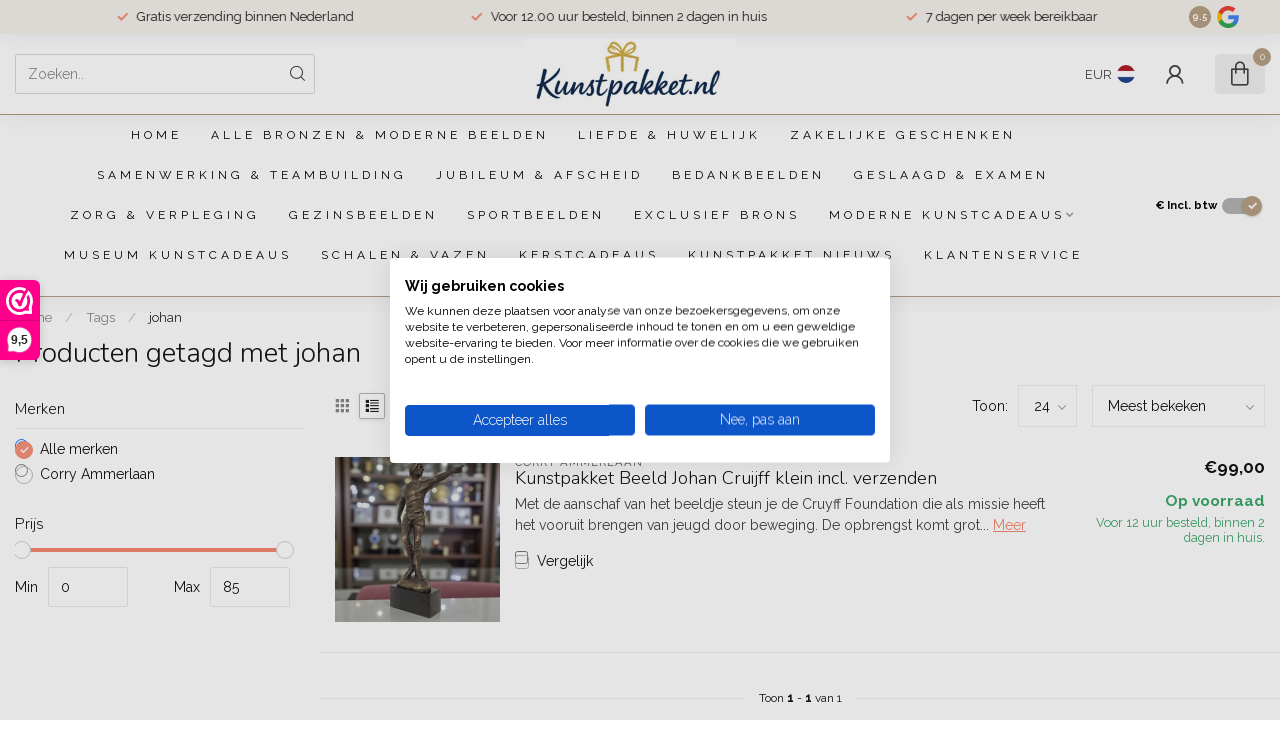

--- FILE ---
content_type: text/css; charset=UTF-8
request_url: https://cdn.webshopapp.com/shops/269557/themes/174539/assets/custom.css?2025112420321020210102171433
body_size: 1204
content:
/* 20251124202128 - v2 */
.gui,
.gui-block-linklist li a {
  color: #666666;
}

.gui-page-title,
.gui a.gui-bold,
.gui-block-subtitle,
.gui-table thead tr th,
.gui ul.gui-products li .gui-products-title a,
.gui-form label,
.gui-block-title.gui-dark strong,
.gui-block-title.gui-dark strong a,
.gui-content-subtitle {
  color: #000000;
}

.gui-block-inner strong {
  color: #ffffff;
}

.gui a {
  color: #110ef9;
}

.gui-input.gui-focus,
.gui-text.gui-focus,
.gui-select.gui-focus {
  border-color: #110ef9;
  box-shadow: 0 0 2px #110ef9;
}

.gui-select.gui-focus .gui-handle {
  border-color: #110ef9;
}

.gui-block,
.gui-block-title,
.gui-buttons.gui-border,
.gui-block-inner,
.gui-image {
  border-color: #8d8d8d;
}

.gui-block-title {
  color: #ffffff;
  background-color: #110ef9;
}

.gui-content-title {
  color: #ffffff;
}

.gui-form .gui-field .gui-description span {
  color: #666666;
}

.gui-block-inner {
  background-color: #100def;
}

.gui-block-option {
  border-color: #ededed;
  background-color: #f9f9f9;
}

.gui-block-option-block {
  border-color: #ededed;
}

.gui-block-title strong {
  color: #ffffff;
}

.gui-line,
.gui-cart-sum .gui-line {
  background-color: #cbcbcb;
}

.gui ul.gui-products li {
  border-color: #dcdcdc;
}

.gui-block-subcontent,
.gui-content-subtitle {
  border-color: #dcdcdc;
}

.gui-faq,
.gui-login,
.gui-password,
.gui-register,
.gui-review,
.gui-sitemap,
.gui-block-linklist li,
.gui-table {
  border-color: #dcdcdc;
}

.gui-block-content .gui-table {
  border-color: #ededed;
}

.gui-table thead tr th {
  border-color: #cbcbcb;
  background-color: #f9f9f9;
}

.gui-table tbody tr td {
  border-color: #ededed;
}

.gui a.gui-button-large,
.gui a.gui-button-small {
  border-color: #8d8d8d;
  color: #ffffff;
  background-color: #110ef9;
}

.gui a.gui-button-large.gui-button-action,
.gui a.gui-button-small.gui-button-action {
  border-color: #8d8d8d;
  color: #ffffff;
  background-color: #dd6388;
}

.gui a.gui-button-large:active,
.gui a.gui-button-small:active {
  background-color: #0d0bc7;
  border-color: #707070;
}

.gui a.gui-button-large.gui-button-action:active,
.gui a.gui-button-small.gui-button-action:active {
  background-color: #b04f6c;
  border-color: #707070;
}

.gui-input,
.gui-text,
.gui-select,
.gui-number {
  border-color: #8d8d8d;
  background-color: #ffffff;
}

.gui-select .gui-handle,
.gui-number .gui-handle {
  border-color: #8d8d8d;
}

.gui-number .gui-handle a {
  background-color: #ffffff;
}

.gui-input input,
.gui-number input,
.gui-text textarea,
.gui-select .gui-value {
  color: #120202;
}

.gui-progressbar {
  background-color: #110ef9;
}

/* custom */
.custom-textarea textarea{
  display: none;
}

/* Aanpassingen door DMWS op 01-02-2019 */

.mailtoBtn{
  background: #f54021;
  height: 55px;
  padding: 0 10px;
  color: #fff;
  text-decoration: none;
  width: 100%;
  font-family: Lato, Arial, Helvetica, sans-serif;
  letter-spacing: 0;
  word-spacing: 0;
  padding: 19px 38px;
  border-radius: 4px;
  font-size: 15px;
  font-weight: 700;
  line-height: 1.2;
  text-decoration: none;
  text-align: center;
}

.mailtoBtn:hover, .mailtoBtn:focus{
  color: #fff;
}

.list-collection .amount .mailtoA{
  display: block;
  text-align: center;
  float: left;
  width: 61px;
  height: 45px;
  margin: 0;
  padding: 0;
  text-align: left;
  background: #f54021;
  color: #fff;
  text-decoration: none;
  border-radius: 4px;
  font-size: 15px;
  font-weight: 700;
  line-height: 1.2;
  text-decoration: none;
} 

.list-collection .amount .mailtoA i{
  margin: -18px 15px 0;
  display: block;
  position: absolute;
  left: 0;
  top: 50%;
  font-size: 23px;
  line-height: 30px;
}

.list-collection .amount .mailtoA.list{
  width: 89px
}

.list-collection .amount .mailtoA.list i{
  margin: -18px 32px 0; 
}
/* DMWS */
.customized-productpage-information { width:100%; }
@media(min-width:760px) and (max-width:1000px) {
  main .double.d .customized-productpage-form { clear: none; float: right; width: calc(100% - 348px); }
}
/* END DMWS */
/* Justin@Shopmonkey - 04/12/19 - PDP 360 img mobile fix */
.threesixty-wrap{
	display: none;
}
#threesixty-image{
  display: none;
  border-radius: 5px
}
#threesixty-image .fancybox-close-small{
	position: absolute;
  top: 10px;
  right: 10px;
}
#threesixty-image .fancybox-close-small{
	padding: 20px;
  display: -webkit-box;
  display: -ms-flexbox;
  display: flex;
  -webkit-box-pack: center;
      -ms-flex-pack: center;
          justify-content: center;
  -webkit-box-align: center;
      -ms-flex-align: center;
          align-items: center;
  background-color: #7daf31;
  border: 0;
  border-radius: 3px;
}
#threesixty-image .fancybox-close-small:after{
	color: #fff;
}
#threesixty-image iframe{
  height: 500px;
}
@media(max-width: 767px){
  .threesixty-wrap{
    display: block;
  }
  .product-page-wrap{
  	position: relative;
  }
  .product-page-wrap .threesixty-wrap .toggle-rotational-image{
  	position: absolute;
    background: #7daf31;
    top: 0;
    left: 0;
    display: -webkit-box;
    display: -ms-flexbox;
    display: flex;
    -webkit-box-pack: center;
        -ms-flex-pack: center;
            justify-content: center;
    -webkit-box-align: center;
        -ms-flex-align: center;
            align-items: center;
    z-index: 999;
    border-radius: 3px;
  }
  .product-page-wrap .threesixty-wrap .toggle-rotational-image a{
  	padding: 15px;
    color: #fff;
    display: -webkit-box;
    display: -ms-flexbox;
    display: flex;
    -webkit-box-align: center;
        -ms-flex-align: center;
            align-items: center;
    -webkit-box-pack: center;
        -ms-flex-pack: center;
            justify-content: center;
    text-decoration: none;
    width:45px;
    height:45px;
    padding:0;
  }
  .product-page-wrap .threesixty-wrap .toggle-rotational-image a img {
  	width:50%;
  }
  .product-page-wrap .threesixty-wrap .toggle-rotational-image i{
  	font-size: 16px;
  }
}
/* End Justin@Shopmonkey - 04/12/19 - PDP 360 img mobile fix */


--- FILE ---
content_type: application/javascript; charset=utf-8
request_url: https://bluestars.app/widget/index.js
body_size: 5920
content:
const w = "useandom-26T198340PX75pxJACKVERYMINDBUSHWOLF_GQZbfghjklqvwyzrict";
let f = (u = 21) => {
  let t = "", e = crypto.getRandomValues(new Uint8Array(u |= 0));
  for (; u--; )
    t += w[e[u] & 63];
  return t;
};
const p = document.currentScript;
class S extends HTMLElement {
  constructor() {
    super(), this.config = null, this.messages = [], this.isLoading = !1, this.shouldShow = !0, this.shadow = this.attachShadow({ mode: "open" }), this.sessionId = f();
  }
  async connectedCallback() {
    console.log("[BLUESTARS] Widget connectedCallback started");
    try {
      await this.loadConfig(), console.log("[BLUESTARS] Config loaded successfully");
    } catch (t) {
      console.error("[BLUESTARS] Failed to load config:", t), this.shadow.innerHTML = '<div style="padding: 20px; color: red;">Failed to load widget config. Check console for details.</div>';
      return;
    }
    if (!this.shouldBeVisible()) {
      console.log("[BLUESTARS] Widget hidden (add ?bs=1 to URL or set isProduction=true)"), this.remove();
      return;
    }
    console.log("[BLUESTARS] Widget is visible, rendering..."), this.render(), this.attachEventListeners(), this.handlePlacement();
  }
  shouldBeVisible() {
    var o;
    return window.__BLUESTARS_CONFIG__ ? !0 : new URLSearchParams(window.location.search).get("bs") === "1" ? (console.log("[BLUESTARS] Debug mode enabled (bs=1)"), !0) : (o = this.config) != null && o.isProduction ? (console.log("[BLUESTARS] Production mode enabled"), !0) : !1;
  }
  handlePlacement() {
    var t, e;
    if (this.config && this.parentElement === document.body) {
      const { placeholderSelector: o, anchorSelector: r, position: i } = this.config;
      if (o) {
        const s = document.querySelector(o);
        if (s) {
          s.appendChild(this);
          return;
        }
      }
      if (r) {
        const s = document.querySelector(r);
        if (s) {
          i === "before" ? (t = s.parentNode) == null || t.insertBefore(this, s) : (e = s.parentNode) == null || e.insertBefore(this, s.nextSibling);
          return;
        }
      }
    }
  }
  async loadConfig() {
    var a, c, d, g, h, n, l;
    console.log("[BLUESTARS] loadConfig() started");
    const t = window.__BLUESTARS_CONFIG__;
    if (t) {
      console.log("[BLUESTARS] Using global config:", t), this.config = {
        tenantId: t.tenantId || "",
        apiUrl: t.apiUrl || "",
        baseUrl: t.baseUrl || void 0,
        placeholderSelector: t.placeholderSelector || void 0,
        anchorSelector: t.anchorSelector || void 0,
        position: t.position || "after",
        theme: {
          primary: t.primary || void 0,
          background: t.background || void 0,
          text: t.text || void 0,
          borderRadius: t.borderRadius || void 0
        },
        currentPageUrl: t.currentPageUrl || void 0,
        currentPageTitle: t.currentPageTitle || void 0,
        suggestions: t.suggestions || void 0,
        chatTitle: t.chatTitle || void 0,
        chatSubtitle: t.chatSubtitle || void 0
      };
      return;
    }
    if (console.log("[BLUESTARS] Using captured script:", p), !p)
      throw new Error("Widget script not found. Please include the widget script with data-tenant-id attribute.");
    const e = p.dataset.tenantId;
    if (!e)
      throw new Error("data-tenant-id is required on widget script tag");
    console.log("[BLUESTARS] Fetching config for tenant:", e);
    const o = p.src ? new URL(p.src).origin : p.dataset.apiUrl || "http://localhost:3000";
    console.log("[BLUESTARS] API URL:", o);
    const r = `${o}/api/widget/config?tenantId=${e}`;
    console.log("[BLUESTARS] Fetching from:", r);
    const i = await fetch(r);
    if (console.log("[BLUESTARS] Fetch response status:", i.status), !i.ok) {
      const m = await i.text();
      throw new Error(`Failed to fetch config: ${i.statusText} - ${m}`);
    }
    const s = await i.json();
    console.log("[BLUESTARS] Remote config received:", s), this.config = {
      tenantId: s.tenantId,
      apiUrl: s.apiUrl,
      baseUrl: s.baseUrl,
      placeholderSelector: (a = s.placement) == null ? void 0 : a.placeholderSelector,
      anchorSelector: (c = s.placement) == null ? void 0 : c.anchorSelector,
      position: ((d = s.placement) == null ? void 0 : d.position) || "after",
      theme: {
        primary: (g = s.theme) == null ? void 0 : g.primary,
        background: (h = s.theme) == null ? void 0 : h.background,
        text: (n = s.theme) == null ? void 0 : n.text,
        borderRadius: (l = s.theme) == null ? void 0 : l.borderRadius
      },
      currentPageUrl: window.location.href,
      currentPageTitle: document.title,
      suggestions: s.suggestions || [],
      isProduction: s.isProduction || !1
    }, console.log("[BLUESTARS] Final config:", this.config);
  }
  render() {
    var d, g, h, n;
    if (!this.config) {
      this.shadow.innerHTML = '<div style="padding: 20px; text-align: center;">Loading...</div>';
      return;
    }
    const t = ((d = this.config.theme) == null ? void 0 : d.primary) || "#072e62", e = ((g = this.config.theme) == null ? void 0 : g.background) || "#F5F5F5", o = ((h = this.config.theme) == null ? void 0 : h.text) || "#222222", r = ((n = this.config.theme) == null ? void 0 : n.borderRadius) || "24px", i = "#6b7280", s = "#e5e7eb", a = this.messages.length > 0, c = a ? "80dvh" : "none";
    this.shadow.innerHTML = `
      <style>
        :host {
          --primary-color: ${t};
          --background-color: ${e};
          --text-color: ${o};
          --border-radius: ${r};
          --muted-color: ${i};
          --border-color: ${s};
          --chat-max-height: ${c};
          
          display: block;
          width: 100%;
          font-family: -apple-system, BlinkMacSystemFont, "Segoe UI", Roboto, sans-serif;
        }

        .chat-window {
          display: flex;
          flex-direction: column;
          background: white;
          border-radius: var(--border-radius);
          border: 1px solid var(--border-color);
          min-height: 480px;
          max-height: var(--chat-max-height);
          overflow: hidden;
        }

        .messages {
          flex: 1;
          overflow-y: auto;
          padding: 20px;
          display: flex;
          flex-direction: column;
          gap: 12px;
        }

            .message {
              max-width: 85%;
              line-height: 1.5;
            }

            .message.user {
              align-self: flex-end;
              background: var(--primary-color);
              color: white;
              padding: 12px 16px;
              border-radius: 18px 18px 4px 18px;
            }

            .message.assistant {
              align-self: flex-start;
              color: var(--text-color);
              max-width: 100%;
            }

        .message.assistant h1,
        .message.assistant h2,
        .message.assistant h3,
        .message.assistant h4 {
          margin: 0.5em 0 0.3em 0;
          font-weight: 600;
        }

        .message.assistant h3 {
          font-size: 1.1em;
        }

        .message.assistant h4 {
          font-size: 1em;
        }

        .message.assistant p {
          margin: 0.5em 0;
        }

        .message.assistant ul,
        .message.assistant ol {
          margin: 0.5em 0;
          padding-left: 1.5em;
        }

        .message.assistant li {
          margin: 0.3em 0;
        }

        .message.assistant a {
          color: var(--primary-color);
          text-decoration: underline;
        }

        .message.assistant strong {
          font-weight: 600;
        }

        .message.assistant code {
          background: rgba(0, 0, 0, 0.05);
          padding: 0.1em 0.3em;
          border-radius: 3px;
          font-family: monospace;
          font-size: 0.9em;
        }

            .input-area {
              padding: 16px;
              border-top: 1px solid var(--border-color);
              position: relative;
            }

            .input-area input {
              width: 100%;
              padding: 16px 60px 16px 20px;
              border: 1px solid var(--border-color);
              border-radius: 8px;
              outline: none;
              font-size: 14px;
              box-sizing: border-box;
            }

            .input-area input:focus {
              border-color: var(--primary-color);
            }

            .input-area button {
              position: absolute;
              right: 22px;
              top: 50%;
              transform: translateY(-50%);
              width: 36px;
              height: 36px;
              background: var(--primary-color);
              color: white;
              border: none;
              border-radius: 50%;
              cursor: pointer;
              display: flex;
              align-items: center;
              justify-content: center;
              flex-shrink: 0;
              transition: opacity 0.2s, transform 0.1s;
            }

            .input-area button:hover:not(:disabled) {
              opacity: 0.9;
              transform: translateY(-50%) scale(1.05);
            }

            .input-area button:active:not(:disabled) {
              transform: translateY(-50%) scale(0.95);
            }

            .input-area button:disabled {
              opacity: 0.5;
              cursor: not-allowed;
            }

            .input-area button svg {
              width: 18px;
              height: 18px;
            }

            .loading {
              padding: 12px 16px;
              color: var(--muted-color);
              font-style: italic;
            }

            .starter-view {
              display: flex;
              flex-direction: column;
              align-items: center;
              justify-content: center;
              padding: 40px 0px; 
              text-align: center;
              min-height: 300px;
            }

            .starter-icon {
              width: 48px;
              height: 48px;
              color: var(--primary-color);
              margin-bottom: 16px;
            }

            .starter-title {
              font-size: 24px;
              font-weight: 600;
              color: var(--text-color);
              margin: 0 0 8px 0;
            }

            .starter-subtitle {
              font-size: 14px;
              font-weight: 400;
              color: #6b7280;
              margin: 0 0 32px 0;
            }

            .suggestions {
              display: flex;
              flex-direction: column;
              gap: 12px;
              width: 100%;
            }

            .suggestion-button {
              display: flex;
              align-items: center;
              gap: 12px;
              padding: 14px 16px;
              background: white;
              border: 1px solid var(--border-color);
              border-radius: 8px;
              text-align: left;
              cursor: pointer;
              transition: all 0.2s;
              font-size: 14px;
              color: var(--text-color);
            }

            .suggestion-button:hover {
              border-color: var(--primary-color);
              background: var(--background-color);
            }

            .suggestion-icon {
              width: 20px;
              height: 20px;
              color: var(--muted-color);
              flex-shrink: 0;
            }
      </style>

      <div class="chat-window">
        <div class="messages">
          ${a ? this.messages.map((l) => {
      const m = this.getTextFromParts(l.parts), x = l.role === "assistant" ? this.renderMarkdown(m) : this.escapeHtml(m);
      return `
              <div class="message ${l.role}">
                ${x}
              </div>
            `;
    }).join("") : this.renderStarterView()}
          ${this.isLoading ? '<div class="loading">Aan het typen...</div>' : ""}
        </div>

            <form class="input-area">
              <input
                type="text"
                placeholder="Stel een vraag..."
                ${this.isLoading ? "disabled" : ""}
              />
              <button type="submit" ${this.isLoading ? "disabled" : ""} aria-label="Verstuur bericht">
                <svg xmlns="http://www.w3.org/2000/svg" viewBox="0 0 24 24" fill="none" stroke="currentColor" stroke-width="2" stroke-linecap="round" stroke-linejoin="round">
                  <path d="M12 19V5M5 12l7-7 7 7"/>
                </svg>
              </button>
            </form>
      </div>
    `;
  }
  renderStarterView() {
    var e, o, r, i;
    const t = ((e = this.config) == null ? void 0 : e.suggestions) || [];
    return console.log("[BLUESTARS] Rendering starter view with chatSubtitle:", (o = this.config) == null ? void 0 : o.chatSubtitle), `
      <div class="starter-view">
        <svg class="starter-icon" xmlns="http://www.w3.org/2000/svg" viewBox="0 0 24 24" fill="none" stroke="currentColor" stroke-width="2" stroke-linecap="round" stroke-linejoin="round">
          <path d="M11.017 2.814a1 1 0 0 1 1.966 0l1.051 5.558a2 2 0 0 0 1.594 1.594l5.558 1.051a1 1 0 0 1 0 1.966l-5.558 1.051a2 2 0 0 0-1.594 1.594l-1.051 5.558a1 1 0 0 1-1.966 0l-1.051-5.558a2 2 0 0 0-1.594-1.594l-5.558-1.051a1 1 0 0 1 0-1.966l5.558-1.051a2 2 0 0 0 1.594-1.594z"/>
          <path d="M20 2v4"/>
          <path d="M22 4h-4"/>
          <circle cx="4" cy="20" r="2"/>
        </svg>
        <h2 class="starter-title">${this.escapeHtml(((r = this.config) == null ? void 0 : r.chatTitle) || "Vraag het aan AI")}</h2>
        ${(i = this.config) != null && i.chatSubtitle ? `<p class="starter-subtitle">${this.escapeHtml(this.config.chatSubtitle)}</p>` : ""}
        ${t.length > 0 ? `
          <div class="suggestions">
            ${t.map((s, a) => `
              <button class="suggestion-button" data-suggestion="${this.escapeHtml(s)}">
                <svg class="suggestion-icon" xmlns="http://www.w3.org/2000/svg" viewBox="0 0 24 24" fill="none" stroke="currentColor" stroke-width="2" stroke-linecap="round" stroke-linejoin="round">
                  <path d="M11.017 2.814a1 1 0 0 1 1.966 0l1.051 5.558a2 2 0 0 0 1.594 1.594l5.558 1.051a1 1 0 0 1 0 1.966l-5.558 1.051a2 2 0 0 0-1.594 1.594l-1.051 5.558a1 1 0 0 1-1.966 0l-1.051-5.558a2 2 0 0 0-1.594-1.594l-5.558-1.051a1 1 0 0 1 0-1.966l5.558-1.051a2 2 0 0 0 1.594-1.594z"/>
                  <path d="M20 2v4"/>
                  <path d="M22 4h-4"/>
                  <circle cx="4" cy="20" r="2"/>
                </svg>
                <span>${this.escapeHtml(s)}</span>
              </button>
            `).join("")}
          </div>
        ` : ""}
      </div>
    `;
  }
  attachEventListeners() {
    const t = this.shadow.querySelector("form"), e = this.shadow.querySelector("input");
    t == null || t.addEventListener("submit", async (r) => {
      if (r.preventDefault(), !e || !e.value.trim() || this.isLoading) return;
      const i = e.value.trim();
      e.value = "", await this.sendMessage(i);
    }), this.shadow.querySelectorAll(".suggestion-button").forEach((r) => {
      r.addEventListener("click", async () => {
        const i = r.dataset.suggestion;
        i && !this.isLoading && await this.sendMessage(i);
      });
    });
  }
  async sendMessage(t) {
    if (this.config) {
      this.messages.push(this.createTextMessage("user", t)), this.isLoading = !0, this.updateHeight(), this.render(), this.attachEventListeners();
      try {
        const e = window.__BLUESTARS_CONFIG__, o = (e == null ? void 0 : e.currentPageUrl) || window.location.href, r = (e == null ? void 0 : e.currentPageTitle) || document.title, i = `${this.config.apiUrl}/api/chat`;
        console.log("[BLUESTARS] Sending chat request to:", i);
        const s = await fetch(i, {
          method: "POST",
          mode: "cors",
          headers: { "Content-Type": "application/json" },
          body: JSON.stringify({
            messages: this.messages,
            tenantId: this.config.tenantId,
            sessionId: this.sessionId,
            currentPage: {
              url: o,
              title: r
            }
          })
        });
        if (console.log("[BLUESTARS] Chat response status:", s.status), !s.ok) {
          const c = await s.text().catch(() => s.statusText);
          throw console.error(
            "[BLUESTARS] Chat response error:",
            s.status,
            c
          ), new Error(
            `Chat request failed: ${s.status} ${c}`
          );
        }
        const a = s.body;
        if (!a)
          throw new Error("Missing response body stream");
        await this.consumeMessageStream(a);
      } catch (e) {
        console.error("[BLUESTARS] Chat request failed:", e), console.error("[WIDGET ERROR]", e), this.messages.push(
          this.createTextMessage(
            "assistant",
            "Sorry, er ging iets mis. Probeer het opnieuw."
          )
        );
      } finally {
        this.isLoading = !1, this.updateHeight(), this.render(), this.attachEventListeners();
      }
    }
  }
  createTextMessage(t, e) {
    return {
      id: f(),
      role: t,
      parts: [{ type: "text", text: e }]
    };
  }
  getTextFromParts(t) {
    return t ? t.filter((e) => e.type === "text" && !!e.text).map((e) => e.text).join("") : "";
  }
  updateHeight() {
    var r;
    const e = this.messages.length > 0 ? "80dvh" : "none", o = this.shadow.querySelector("style");
    o && (o.textContent = ((r = o.textContent) == null ? void 0 : r.replace(
      /--chat-max-height: [^;]+;/,
      `--chat-max-height: ${e};`
    )) || "");
  }
  scrollToBottom() {
    const t = this.shadow.querySelector(".messages");
    t && (t.scrollTop = t.scrollHeight);
  }
  escapeHtml(t) {
    const e = document.createElement("div");
    return e.textContent = t, e.innerHTML;
  }
  addUtmToUrl(t) {
    var e;
    if (!((e = this.config) != null && e.baseUrl))
      return console.log("[UTM] No baseUrl in config, skipping UTM for:", t), t;
    try {
      const o = new URL(t), r = new URL(this.config.baseUrl);
      return console.log("[UTM] Checking URL:", t, "| hostname:", o.hostname, "vs baseUrl:", r.hostname), o.hostname === r.hostname ? (o.searchParams.has("utm_source") || (o.searchParams.set("utm_source", "bluestars_ai"), console.log("[UTM] Added UTM to:", o.toString())), o.toString()) : (console.log("[UTM] Hostname mismatch, skipping"), t);
    } catch (o) {
      return console.log("[UTM] Failed to parse URL:", t, o), t;
    }
  }
  renderMarkdown(t) {
    try {
      let e = t;
      return e = e.replace(/^### (.*$)/gim, "<h3>$1</h3>"), e = e.replace(/^#### (.*$)/gim, "<h4>$1</h4>"), e = e.replace(/^## (.*$)/gim, "<h2>$1</h2>"), e = e.replace(/^# (.*$)/gim, "<h1>$1</h1>"), e = e.replace(/\*\*(.*?)\*\*/g, "<strong>$1</strong>"), e = e.replace(/\*(.*?)\*/g, "<em>$1</em>"), e = e.replace(/\[([^\]]+)\]\(([^\)]+)\)/g, (o, r, i) => `<a href="${this.addUtmToUrl(i)}" target="_blank" rel="noopener noreferrer">${r}</a>`), e = e.replace(/\n\n/g, "</p><p>"), e = e.replace(/\n/g, "<br>"), e = e.replace(/^\- (.*$)/gim, "<li>$1</li>"), e = e.replace(/(<li>.*<\/li>)/s, "<ul>$1</ul>"), e.startsWith("<") || (e = "<p>" + e + "</p>"), e;
    } catch (e) {
      return console.error("[WIDGET] Markdown parsing error:", e), this.escapeHtml(t);
    }
  }
  async consumeMessageStream(t) {
    var s;
    const e = t.getReader(), o = new TextDecoder();
    let r = "", i = null;
    e: for (; ; ) {
      const { done: a, value: c } = await e.read();
      if (a) break;
      for (r += o.decode(c, { stream: !0 }); ; ) {
        const d = r.indexOf(`

`);
        if (d === -1) break;
        const g = r.slice(0, d).trim();
        if (r = r.slice(d + 2), !g.startsWith("data:")) continue;
        const h = g.slice(5).trim();
        if (h) {
          if (h === "[DONE]")
            break e;
          try {
            const n = JSON.parse(h);
            switch (n.type) {
              case "text-start":
                i = this.createTextMessage("assistant", ""), this.messages = [...this.messages, i];
                break;
              case "text-delta":
                if (n.delta) {
                  i || (i = this.createTextMessage("assistant", ""), this.messages = [...this.messages, i]);
                  const l = (s = i.parts) == null ? void 0 : s[0];
                  l && l.type === "text" && (l.text += n.delta), this.render(), this.attachEventListeners(), this.scrollToBottom();
                }
                break;
              case "text-end":
                i = null;
                break;
              default:
                break;
            }
          } catch (n) {
            console.error("[WIDGET STREAM ERROR]", n);
          }
        }
      }
    }
  }
}
customElements.define("bluestars-chat", S);
function b() {
  console.log("[BLUESTARS] Auto-injecting widget");
  const u = document.createElement("bluestars-chat");
  document.body.appendChild(u);
}
window.__BLUESTARS_CONFIG__ || (document.readyState === "loading" ? document.addEventListener("DOMContentLoaded", b) : b());


--- FILE ---
content_type: text/javascript;charset=utf-8
request_url: https://www.kunstpakket.nl/services/stats/pageview.js
body_size: -410
content:
// SEOshop 24-11-2025 20:38:39